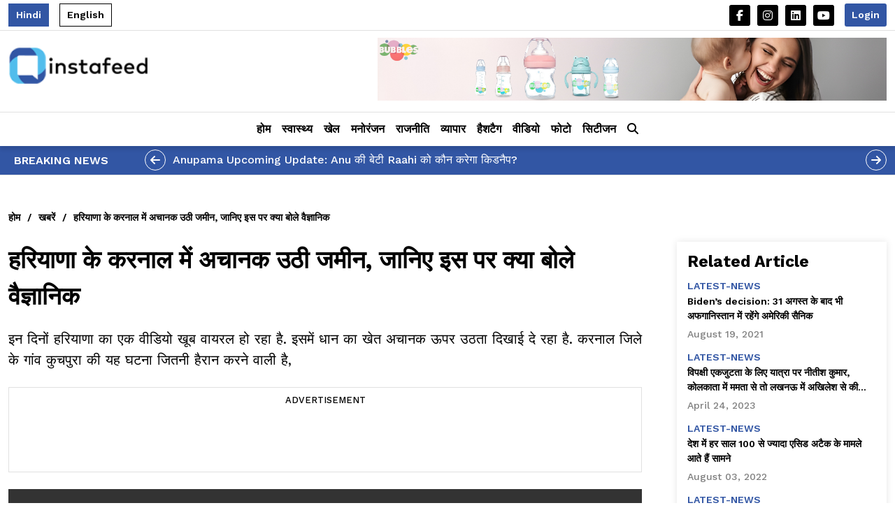

--- FILE ---
content_type: text/html; charset=UTF-8
request_url: https://www.instafeed.org/latest-news/the-paddy-field-is-suddenly-seen-rising-up-village-kuchpura-in-karnal-district-154287696
body_size: 12685
content:
<!DOCTYPE html>
<html lang="en">

<head>
    <title>Instafeed - Latest News, Updates, and Trending Stories</title>
    <meta content="width=device-width, initial-scale=1, maximum-scale=1, user-scalable=no" name="viewport">
    <script src="https://www.instafeed.org/frontend/assets/js/jquery.min.js" async></script>
    <link rel="stylesheet" href="https://cdnjs.cloudflare.com/ajax/libs/font-awesome/6.5.1/css/all.min.css" integrity="sha512-DTOQO9RWCH3ppGqcWaEA1BIZOC6xxalwEsw9c2QQeAIftl+Vegovlnee1c9QX4TctnWMn13TZye+giMm8e2LwA==" crossorigin="anonymous" referrerpolicy="no-referrer">
    <link rel="icon" href="https://www.instafeed.org/frontend/assets/images/fav.webp">
    
        <meta property="og:title" content="हरियाणा के करनाल में अचानक उठी जमीन, जानिए इस पर क्या बोले वैज्ञानिक " />
        <meta property="og:description"
            content="इन दिनों हरियाणा का एक वीडियो खूब वायरल हो रहा है. इसमें धान का खेत अचानक ऊपर उठता दिखाई दे रहा है. करनाल जिले के गांव कुचपुरा की यह घटना जितनी हैरान करने वाली है," />
        <meta name="keywords"
            content="" />
        <meta name="description"
            content="" />

        <meta property="og:type" content="website" />
        <meta property="og:url" content="https://www.instafeed.org//latest-news/the-paddy-field-is-suddenly-seen-rising-up-village-kuchpura-in-karnal-district-154287696" />
        <meta property="og:image" content="https://instafeedcdn.s3.ap-south-1.amazonaws.com/insta3/https%3A%2F%2Finstafeedcdn.s3.ap-south-1.amazonaws.com%2Finsta3%2F3ae488abe48122133a30c5014332303f.jpg" />
        <meta property="og:image:type" content="" />
        <meta property="og:image:width" content="" />
        <meta property="og:image:height" content="" />
        <link rel="canonical" href="https://www.instafeed.org/latest-news/the-paddy-field-is-suddenly-seen-rising-up-village-kuchpura-in-karnal-district-154287696" />
    <link rel="stylesheet" href="https://www.instafeed.org/frontend/assets/css/bootstrap.min.css">
    <link rel="stylesheet" href="https://www.instafeed.org/frontend/assets/css/minifier-style.css">
        <!-- Google tag (gtag.js) -->
	<script async src="https://www.googletagmanager.com/gtag/js?id=G-M94NKR0Y20"></script>
    <script>
        window.dataLayer = window.dataLayer || [];
        function gtag(){dataLayer.push(arguments);}
        gtag('js', new Date());
        gtag('config', 'G-M94NKR0Y20');
    </script>

    <!-- Structured Data -->
    <script type="application/ld+json">
    {
      "@context": "https://schema.org",
      "@type": "WebSite",
      "name": "Instafeed",
      "url": "https://www.instafeed.org/",
      "description": "Stay updated with the latest news, updates, and trending stories on Instafeed.",
      "publisher": {
        "@type": "Organization",
        "name": "Instafeed"
      }
    }
    </script>
</head>

<body>
    <!-- header -->
    <header class="header">
    <div class="top-header">
        <div class="container">
            <div class="d-flex align-items-center justify-content-between">
                <div class="d-flex align-items-center">
                    <span class="language active" id="hindiLanguage" onclick="return changeLanguage(2, 'Hindi')"
                        style="cursor:pointer;">Hindi</span>
                    <span class="language " id="englishLanguage" onclick="return changeLanguage(1, 'English')"
                        style="cursor:pointer;">English</span>
                </div>
                <div class="d-flex align-items-center">
                    <ul class="social-list  d-none d-sm-flex">
                        <li><a href="https://www.facebook.com/InstaFeed24x7" class="social-links" target="_blank" rel="noopener"><i
                                    class="fa-brands fa-facebook-f"></i></a></li>
                        <li><a href='https://www.instagram.com/instafeedx7' class="social-links"><i
                                    class="fa-brands fa-instagram"></i></a></li>
                        <!-- <li><a href='/' class="social-links"><i class="fa-brands fa-twitter"></i></a></li> -->
                        <li><a href='https://www.linkedin.com/in/instafeedorg/' class="social-links"><i
                                    class="fa-brands fa-linkedin"></i></a></li>
                        <li><a href='https://www.youtube.com/@Instafeed24x7' class="social-links"><i
                                    class="fa-brands fa-youtube"></i></a></li>
                    </ul>
                    
                                            <a class="header-btn" data-bs-toggle="modal" data-bs-target="#signup">Login</a>
                    
                    <div id="simpleModal" class="modal fade">
                        <div class="modal-dialog modal-lg modal-dialog-centered">
                            <div class="modal-content">
                                <!-- Modal Header -->
                                <div class="modal-header">
                                    <h4 class="modal-title"><img class="logo-img" alt="Image"
                                            src="https://www.instafeed.org/frontend/assets/images/logo.png" />
                                    </h4>
                                    <button type="button" class="btn-close" onclick="closeModal()"></button>
                                </div>
                                <div class="modal-body py-4">
                                    <h5 class="heading text-center">My Profile</h5>

                                                                        <form id="profileForm" onsubmit="updateProfile(event);">
                                        <div class="mb-3">
                                            <label class="form-label">First Name :</label>
                                            <input class="form-control" type="text" name="firstname"
                                                placeholder="First Name" />
                                        </div>
                                        <div class="mb-3">
                                            <label class="form-label">Last Name :</label>
                                            <input class="form-control" type="text" name="lastname"
                                                placeholder="Last Name" />
                                        </div>
                                        <div class="mb-3">
                                            <label class="form-label">Email :</label>
                                            <input class="form-control" type="email" name="email" placeholder="Email" />
                                        </div>
                                        <div class="mb-3">
                                            <label class="form-label">Nice Name :</label>
                                            <input class="form-control" type="text" name="nickname"
                                                placeholder="Nick Name" />
                                        </div>
                                        <input class="subscribe-btn" type="submit" value="Save Profile" />
                                    </form>
                                </div>
                            </div>
                        </div>
                    </div>
                </div>
            </div>
        </div>
    </div>
    <div class="container">
        <div class="d-flex justify-content-between align-items-center pb-3">
            <a class=" d-none d-lg-block" href="https://www.instafeed.org/"><img class="logo-img" alt="Image"
                    src="https://www.instafeed.org/frontend/assets/images/logo.png" /></a>
            <div style="padding: 10px 0 0; width:100%; text-align:right">
                <a href="https://www.amazon.in/stores/Bubbles/page/6371ADEE-B082-4A69-A00F-EA193A250722?ref_=ast_bln" target="_blank" rel="noopener"><img class="ad-728" alt="Image" src="https://instafeedcdn.s3.ap-south-1.amazonaws.com/insta3/1733990059.jpg" /></a>
            </div>
        </div>
    </div>
</header>
<div class="desktop-menu-bar sticky-top">
    <div class="container position-relative">
        <nav class="navbar navbar-expand-lg text-dark d-none d-lg-block py-1">
            <ul class="navbar-nav justify-content-center">
                <li class="nav-item">
                    <a class="nav-link " href="https://www.instafeed.org/">होम</a>
                </li>
                                    <li class="nav-item dropdown">
                        <a class="nav-link dropdown-toggle " href="https://www.instafeed.org/health">स्वास्थ्य</a>
                        <div class="dropdown-menu" id="categoryDataItem_health"></div>
                    </li>
                                    <li class="nav-item dropdown">
                        <a class="nav-link dropdown-toggle " href="https://www.instafeed.org/sports">खेल</a>
                        <div class="dropdown-menu" id="categoryDataItem_sports"></div>
                    </li>
                                    <li class="nav-item dropdown">
                        <a class="nav-link dropdown-toggle " href="https://www.instafeed.org/entertainment">मनोरंजन</a>
                        <div class="dropdown-menu" id="categoryDataItem_entertainment"></div>
                    </li>
                                    <li class="nav-item dropdown">
                        <a class="nav-link dropdown-toggle " href="https://www.instafeed.org/politics">राजनीति</a>
                        <div class="dropdown-menu" id="categoryDataItem_politics"></div>
                    </li>
                                    <li class="nav-item dropdown">
                        <a class="nav-link dropdown-toggle " href="https://www.instafeed.org/business">व्यापार</a>
                        <div class="dropdown-menu" id="categoryDataItem_business"></div>
                    </li>
                                <li class="nav-item"> <a class="nav-link "
                        href="https://www.instafeed.org/hashtag">हैशटैग</a>
                </li>
                <li class="nav-item"> <a class="nav-link " href="https://www.instafeed.org/videos">वीडियो</a>
                </li>
                <li class="nav-item"> <a class="nav-link " href="https://www.instafeed.org/photos">फोटो</a>
                </li>
                <li class="nav-item"> <a
                        class="nav-link "
                        href="https://www.instafeed.org/citizen">सिटीजन</a>
                </li>
                                <li class="search dropdown dropdown-menu-end">
                    <div class="nav-link" role="button" data-bs-toggle="dropdown">
                        <i class="fa-solid fa-magnifying-glass"></i>
                    </div>
                    <div class="dropdown-menu">
                        <div class="row m-0 p-0">
                            <div class="col-12">

                                <!-- Search Form -->
                                <form action="https://www.instafeed.org/search" method="get">
                                    <div class="search-box mb-3">
                                        <input class="form-control flex-grow-1" type="search" name="s"
                                            placeholder="Search" />
                                        <input class="subscribe-btn mb-0 w-auto ms-2" type="submit" value="Submit" />
                                    </div>
                                </form>

                                <!-- Recent Searches List -->
                                <div class="tags-container search-list">
                                    <ul class="tag-list">
                                                                                    <li class="tag-list-item">No recent searches</li>
                                                                            </ul>
                                </div>

                            </div>
                        </div>
                    </div>
                </li>
            </ul>

        </nav>
        </ul>
        </nav>
        <nav class="navbar navbar-expand-lg text-dark d-flex d-lg-none justify-content-between py-2">
            <a href="/"><img class="logo-img" alt="Image" src="https://www.instafeed.org/frontend/assets/images/logo.png" /></a>
            <div class="d-flex align-items-center">
                <div class="search dropdown dropdown-menu-end me-2">
                    <div class="nav-link" role="button" data-bs-toggle="dropdown"><i
                            class="fa-solid fa-magnifying-glass"></i></div>
                    <div class="dropdown-menu">
                        <div class="row m-0 p-0">
                            <div class="col-12">
                                <form action="https://www.instafeed.org//search" method="get">
                                    <div class="search-box mb-3">
                                        <input class="form-control flex-grow-1" type="'search" name="s"
                                            placeholder="search" />
                                        <input class="subscribe-btn mb-0 w-auto ms-2" type="submit" value="Submit" />
                                    </div>
                                </form>
                                <div class="tags-container search-list">
                                    <ul class="tag-list">
                                                                                    <li class="tag-list-item">No recent searches</li>
                                                                            </ul>
                                </div>
                            </div>
                        </div>
                    </div>
                </div>
                <button class="navbar-toggler" type="button" data-bs-toggle="collapse"
                    data-bs-target="#collapsibleNavbar">
                    <i class="fa-solid fa-bars"></i>
                </button>
            </div>
            <div class="collapse navbar-collapse" id="collapsibleNavbar">
                <ul class="navbar-nav">
                    <li class="nav-item">
                        <a class="nav-link " href="https://www.instafeed.org/">
                            होम</a>
                    </li>
                    <!-- loop -->
                                            <li class="nav-item">
                            <a class="nav-link " href="https://www.instafeed.org/health"> स्वास्थ्य </a>
                        </li>
                                            <li class="nav-item">
                            <a class="nav-link " href="https://www.instafeed.org/sports"> खेल </a>
                        </li>
                                            <li class="nav-item">
                            <a class="nav-link " href="https://www.instafeed.org/entertainment"> मनोरंजन </a>
                        </li>
                                            <li class="nav-item">
                            <a class="nav-link " href="https://www.instafeed.org/politics"> राजनीति </a>
                        </li>
                                            <li class="nav-item">
                            <a class="nav-link " href="https://www.instafeed.org/business"> व्यापार </a>
                        </li>
                                        <li class="nav-item"> <a class="nav-link "
                            href="https://www.instafeed.org/hashtag">हैशटैग</a>
                    </li>
                    <li class="nav-item"> <a class="nav-link "
                            href="https://www.instafeed.org/videos">वीडियो</a>
                    </li>
                    <li class="nav-item"> <a class="nav-link "
                            href="https://www.instafeed.org/photos">फोटो</a>
                    </li>

                </ul>
            </div>
        </nav>
    </div>
</div>
<!-- header end -->


<div class="modal fade" id="signup" data-bs-backdrop="static" data-bs-keyboard="false">
    <div class="modal-dialog modal-dialog-centered">
        <div class="modal-content">

            <!-- Modal Header -->
            <div class="modal-header">
                <h4 class="modal-title"><img class="logo-img" alt="Image" src="https://www.instafeed.org/frontend/assets/images/logo.png" />
                </h4>
                <button type="button" class="btn-close" data-bs-dismiss="modal"></button>
            </div>

            <!-- Modal body -->
            <!-- for signup -->
            <div class="modal-body py-4" id="formSignup" style="display: none;">
                <h5 class="heading text-center">Signup</h5>
                <div class="mb-3">
                    <input class="modal-input" type="text" name="" placeholder="First Name" />
                    <p class="formErrors">Not valid</p>
                </div>
                <div class="mb-3">
                    <input class="modal-input" type="text" name="" placeholder="Last Name" />
                    <p class="formErrors">Not valid</p>
                </div>
                <div class="mb-3">
                    <input class="modal-input" type="text" name="" placeholder="Phone Number" />
                    <p class="formErrors">Not valid</p>
                </div>

                <button class="subscribe-btn" type="button">Sign Up <i class="fa-solid fa-arrow-right"></i></button>
                <a href="https://www.instafeed.org/users/login/Google">Login with Google</a>
                <!-- <fb:login-button
                    scope="public_profile,email"
                    onlogin="checkLoginState();">
                </fb:login-button> -->
                <a href="https://www.instafeed.org/users/login/Facebook">Login with Facebook</a>
                <h5 class="join-tagline text-center mt-4 fw-bold">Already have account? <span class="modal-link"
                        onclick="return showPopup('formLogin');">Login</span></h5>
            </div>


            <!-- <a href="#" id="myProfileLink" data-bs-toggle="modal" data-bs-target="#myProfileModal">My Profile</a> -->

            <!-- MyProfile Modal -->
            <div class="modal-body py-4" id="myProfileModal" style="display: none;">
                <h5 class="heading text-center">Edit Profile</h5>
                <div class="mb-3">
                    <input class="modal-input" type="text" name="first_name" placeholder="First Name" />
                    <p class="formErrors">First name is required</p>
                </div>
                <div class="mb-3">
                    <input class="modal-input" type="text" name="last_name" placeholder="Last Name" />
                    <p class="formErrors">Last name is required</p>
                </div>
                <div class="mb-3">
                    <input class="modal-input" type="email" name="email" placeholder="Email" />
                    <p class="formErrors">Invalid email address</p>
                </div>
                <div class="mb-3">
                    <input class="modal-input" type="text" name="phone" placeholder="Phone Number" />
                    <p class="formErrors">Phone number is required</p>
                </div>

                <button class="subscribe-btn" type="button">Save Changes <i class="fa-solid fa-save"></i></button>
                <!-- <h5 class="join-tagline text-center mt-4 fw-bold">
                    Want to change your password? <span class="modal-link" onclick="return showPopup('changePasswordModal');">Change Password</span>
                </h5> -->
            </div>
            <!-- for login -->
            <div class="modal-body py-4" id="formLogin" style="display: block;">
                <p class="text-center">Log in to continue or sign up to get started!</p>
                <script src="https://code.jquery.com/jquery-3.6.0.min.js"></script>
                <div id="g_id_onload"
                    data-client_id="58526812529-mi0bipvqd8a34amno417fg4jfdb1dndl.apps.googleusercontent.com"
                    data-context="signin"
                    data-ux_mode="popup"
                    data-callback="handleCredentialResponse"
                    data-auto_prompt="false">
                </div>

                <div class="g_id_signin"
                    data-type="standard"
                    data-shape="rectangular"
                    data-theme="outline"
                    data-text="continue_with"
                    data-size="large"
                    data-logo_alignment="left">
                </div>

                <script src="https://accounts.google.com/gsi/client" async defer></script>
                <script>
                    function handleCredentialResponse(response) {
                        fetch('/users/googleLogin', {
                                method: 'POST',
                                headers: {
                                    'Content-Type': 'application/json',
                                    'X-Requested-With': 'XMLHttpRequest'
                                },
                                body: JSON.stringify({
                                    credential: response.credential,
                                    csrf_token: "c358aa1a1fa7bc39734c114f70d298ba"
                                })
                            })
                            .then(response => {
                                if (!response.ok) {
                                    // If response is not OK, try to parse the error JSON
                                    return response.json().then(err => Promise.reject(err));
                                }
                                return response.json();
                            })
                            .then(data => {
                                if (data.redirect) {
                                    window.location.href = data.redirect;
                                }
                            })
                            .catch(error => {
                                console.error('Error:', error);
                                const errorMessage = error.error || error.message || 'Login failed. Please try again.';
                                alert(errorMessage);
                            });
                    }
                </script>

                <div class="divider">
                    <span class="divider-line"></span>
                    <span class="divider-text">OR</span>
                    <span class="divider-line"></span>
                </div>

                <!-- Phone Login Form -->
                <div class="mb-3">
                    <input class="modal-input" type="text" name="phone_number" maxlength="10" minlength="10"
                        id="phone_number" placeholder="Enter Phone Number" oninput="validateNumber(this)" />
                    <p class="formErrors" id="loginError"></p>
                </div>
                <button class="subscribe-btn" type="button" onclick="return webLogin();">Send Otp <i
                        class="fa-solid fa-arrow-right"></i></button>
            </div>

            <!-- for otp -->
            <div class="modal-body py-4" id="formOtp" style="display: none;">
                <h5 class="heading text-center">Enter OTP</h5>
                <p class="formErrors text-center mb-2" style="color: green;" id="verifyOTPSuccess"></p>
                <div class="mb-3">
                    <input class="modal-input" type="text" name="otp" minlength="4" maxlength="4" id="otp"
                        placeholder="Enter Otp" oninput="validateNumber(this)" />
                    <p class="formErrors" id="otpError"></p>
                </div>
                <button class="subscribe-btn" type="button" onclick="return verifyOtp();">Submit <i
                        class="fa-solid fa-arrow-right"></i></button>
            </div>
            <!-- for thanks -->
            <div class="modal-body py-4" id="formThanks" style="display: none;">
                <h5 class="sub-heading text-center" id="successThanks"></h5>
                <button class="subscribe-btn" type="button"
                    onclick="return window.location.href='https://www.instafeed.org/'">Ok</button>
            </div>
        </div>
    </div>
</div>

<!-- flash news -->
    <div class="flash-news py-md-2 pt-2 pb-3 mt-3 mt-lg-0">
        <div class="container">
            <div class="d-md-flex d-block align-items-center">
                <h5 class="flash-news-heading mb-2 mb-md-0">Breaking News</h5>
                <div id="flash" class="carousel slide flex-grow-1" data-bs-ride="carousel">
                    <!-- The slideshow/carousel -->
                    <div class="carousel-inner ">
                                                    <div class="carousel-item active">
                                <a href="https://www.instafeed.org//entertainment/anupama-who-kidnaps-rahi-spoiler-49261"
                                    class="flash-news-title">Anupama Upcoming Update: Anu की बेटी Raahi को कौन करेगा किडनैप?</a>
                            </div>
                                                    <div class="carousel-item ">
                                <a href="https://www.instafeed.org//entertainment/will-mihir-find-tulsi-in-fair-kyunki-19716"
                                    class="flash-news-title">Kyunki saas bhi kabhi bahu thi 2: क्या Tulsi-Mihir का होगा मिलन?</a>
                            </div>
                                                    <div class="carousel-item ">
                                <a href="https://www.instafeed.org//politics/uproar-over-prashant-kishor-s-two-voter-ids-42173"
                                    class="flash-news-title">प्रशांत किशोर के दो वोटर ID पर बवाल!</a>
                            </div>
                                                    <div class="carousel-item ">
                                <a href="https://www.instafeed.org//entertainment/armaan-and-abhira-s-fake-mms-leaked-17026"
                                    class="flash-news-title">अरमान-अभिरा का किसने बनाया Fake MMS ?</a>
                            </div>
                                                    <div class="carousel-item ">
                                <a href="https://www.instafeed.org//entertainment/shweta-tiwari-raja-chaudhary-palak-relationship-interview-13277"
                                    class="flash-news-title">श्वेता तिवारी और राजा चौधरी की अधूरी कहानी: बेटी पलक तिवारी से रिश्ते पर बोले एक्टर</a>
                            </div>
                                                    <div class="carousel-item ">
                                <a href="https://www.instafeed.org//entertainment/aditi-saigal-to-make-her-big-screen-debut-with-sci-fi-thriller-decibel-83561"
                                    class="flash-news-title">डॉट उर्फ अदिति सैगल बड़े पर्दे पर साइंस-फिक्शन थ्रिलर &#039;डेसिबल&#039; के साथ करेंगी डेब्यू </a>
                            </div>
                                            </div>
                    <!-- Left and right controls/icons -->
                    <button class="carousel-prev" type="button" data-bs-target="#flash" data-bs-slide="prev">
                        <i class="fa-solid fa-arrow-left"></i>
                    </button>
                    <button class="carousel-next" type="button" data-bs-target="#flash" data-bs-slide="next">
                        <i class="fa-solid fa-arrow-right"></i>
                    </button>
                </div>
            </div>
        </div>
    </div>

<script>
    document.addEventListener('DOMContentLoaded', function() {
        const closeButton = document.querySelector('#signup .btn-close');
        if (closeButton) {
            closeButton.addEventListener('click', function() {
                document.getElementById('formOtp').style.display = 'none';
                document.getElementById('formSignup').style.display = 'none';
                document.getElementById('formThanks').style.display = 'none';
                document.getElementById('myProfileModal').style.display = 'none';
                document.getElementById('formLogin').style.display = 'block';
            });
        }
    });
</script>

<script>
    $(document).ready(function() {
        // Function to toggle the visibility of the dropdown menu
        $('.dropdown-icon').click(function(event) {
            // event.stopPropagation(); // Prevent the click from bubbling up to the window
            const dropdown = $('#dropdown-menu');
            dropdown.toggle();
        });

        // Event listener for clicks on the window
        $(window).click(function(event) {
            // Check if the click target is not the dropdown icon or its children
            if (!$(event.target).closest('.dropdown-icon').length) {
                // Hide the dropdown menu if it is visible
                $('#dropdown-menu').hide();
            }
        });
    });
</script>
<script>
    function showModal() {
        // document.getElementById('simpleModal').style.display = 'flex';
        // updateProfile(event);
        $('#simpleModal').modal('show');
        showProfile();
    }

    function closeModal() {
        // document.getElementById('simpleModal').style.display = 'none';
        $('#simpleModal').modal('hide');
    }

    window.onclick = function(event) {
        const modal = document.getElementById('simpleModal');
        if (event.target === modal) {
            closeModal();
        }
    }
</script>


<!-- <script>
    function showModal() {
    // Prevent the default form submission
    $('#simpleModal').modal('show');  

    // Get the form data
    // const formData = new FormData(document.getElementById('profileForm'));
    // console.log("Form data being sent:", Object.fromEntries(formData)); // Log form data

    // Send the AJAX request
    $.ajax({
            url: 'https://www.instafeed.org/users/manage-profile', // Form action URL
            type: 'GET',
            // data: formData,       // Send the serialized form data
            dataType: 'json', // Expect JSON response
            processData: false, // Prevent jQuery from transforming the data into a query string
        contentType: false, // Tell jQuery not to set contentType
            success: function (response) {
                // console.log("Server response:", response); // Log the response for debugging
                if (response.status === 'success') {
                    alert('Profile updated successfully!');
                // Update form fields with returned data
                document.querySelector('input[name="first_name"]').value = response.myProfile.first_name;
                document.querySelector('input[name="last_name"]').value = response.myProfile.last_name;
                document.querySelector('input[name="email"]').value = response.myProfile.email;
                document.querySelector('input[name="nickname"]').value = response.myProfilez.nickname;

                closeModal(); // Close modal after updating

                }else {
                    // Show error message
                    alert('Error updating profile: ' + response.message);
                }

            },
            error: function(xhr, status, error) {
                // Handle AJAX errors
                console.error('AJAX Error:', error);
                alert('An error occurred while updating your profile. Please try again.');
                }
        });
    }



   


</script> -->

<script>
    function showProfile() {
        $.ajax({
            url: 'https://www.instafeed.org/users/get_profile',
            type: 'GET',
            dataType: 'json',
            success: function(response) {
                if (response.success) {
                    document.querySelector('input[name="firstname"]').value = response.myProfile.first_name;
                    document.querySelector('input[name="lastname"]').value = response.myProfile.last_name;
                    document.querySelector('input[name="email"]').value = response.myProfile.email;
                    document.querySelector('input[name="nickname"]').value = response.myProfile.nickname;
                } else {
                    alert('An error occurred while loading the profile.');
                }
            },
            error: function(xhr, status, error) {
                console.error('AJAX Error:', error);
                alert('An error occurred while loading the profile.')
            }
        });
    }


    function updateProfile(event) {
        event.preventDefault();
        const formData = new FormData(document.getElementById('profileForm'));
        $.ajax({
            url: 'https://www.instafeed.org/users/update_profile',
            type: 'POST',
            data: formData,
            dataType: 'json',
            processData: false,
            contentType: false,
            success: function(response) {
                if (response.success) {
                    alert(response.message);
                    $('#simpleModal').modal('hide');
                } else {
                    alert('Error updating profile: ' + response.meesage);
                }
            },
            error: function(xhr, status, error) {
                console.error('AJAX Error:', error);
                alert('An error occurred while updating the profile.');
            }

        });
    }
</script>    <!-- front page -->
    <main style="display: none;">
        <h1>Welcome to Instafeed</h1>
        <h2>Latest News, Updates, and Trending Stories</h2>
    </main>
    <div class="inner-page">
    <div class="container">
                    <div class="d-flex align-items-center mb-4">
                <a href="https://www.instafeed.org/" class="breadcrumbs-link ">होम</a>
                                    <span class="breadcrumb-divider">/</span><a href="https://www.instafeed.org//latest-news"
                        class="breadcrumbs-link  ">खबरें</a>
                                    <span class="breadcrumb-divider">/</span><a href="#"
                        class="breadcrumbs-link  active">हरियाणा के करनाल में अचानक उठी जमीन, जानिए इस पर क्या बोले वैज्ञानिक </a>
                            </div>
                <section class="d-lg-flex justify-content-between flex-wrap">
            <div class="flex-column-1">
                <h1 class="inner-page-title">हरियाणा के करनाल में अचानक उठी जमीन, जानिए इस पर क्या बोले वैज्ञानिक </h1>
                <h2 class="inner-page-short-content" hidden>इन दिनों हरियाणा का एक वीडियो खूब वायरल हो रहा है. इसमें धान का खेत अचानक ऊपर उठता दिखाई दे रहा है. करनाल जिले के गांव कुचपुरा की यह घटना जितनी हैरान करने वाली है,</h2>
                <p class="inner-page-short-content">इन दिनों हरियाणा का एक वीडियो खूब वायरल हो रहा है. इसमें धान का खेत अचानक ऊपर उठता दिखाई दे रहा है. करनाल जिले के गांव कुचपुरा की यह घटना जितनी हैरान करने वाली है,</p>
                <!-- ad -->
                <div class="ad-column mx-0 my-4">
                    <h6 class="ad-text">Advertisement</h6>
                    <script async
                        src="https://pagead2.googlesyndication.com/pagead/js/adsbygoogle.js?client=ca-pub-6139262825827618"
                        crossorigin="anonymous"></script>
                    <ins class="adsbygoogle" style="display:block" data-ad-client="ca-pub-6139262825827618"
                        data-ad-slot="5829564333" data-ad-format="horizontal" data-full-width-responsive="true"></ins>
                    <script>
                        (adsbygoogle = window.adsbygoogle || []).push({});
                    </script>
                </div>

                <div class="featured-image-box">
                                            <video class="featured-img" controls>
                            <source src="https://instafeedcdn.s3.ap-south-1.amazonaws.com/insta3/"
                                onerror="this.onerror=null; this.src='https://instafeedcdn.s3.ap-south-1.amazonaws.com/insta3/1727440081-noimage.jpg';" type="video/mp4">
                            Your browser does not support the video tag.
                        </video>
                                    </div>

                
                <div class="d-lg-flex justify-content-between align-items-center mb-4 pb-3 border-bottom">
                    <div class="d-flex align-items-center mb-3 mt-3 mb-lg-0">
                        <a href="https://www.instafeed.org/"><img class="share-logo" alt="Image"
                                src="https://www.instafeed.org/frontend/assets/images/fav.png" /></a>
                        <div>
                            <h6 class="sitename">Instafeed.org</h6>
                            <p class="updated-on mb-0">By
                                Jyoti                                 |
                                खबरें                                - 24 July 2021                            </p>
                        </div>
                    </div>
                    <div class="d-flex align-items-center justify-content-between justify-content-lg-end">

                        <!-- // liked -->
                                                    <a href="javascript:void(0);" data-bs-toggle="modal" data-bs-target="#signup"
                                class="share-icons"><i class="fa-regular fa-thumbs-up"></i></a>
                                                <a href="#articleComment" class="share-icons"><i class="fa-regular fa-comment"></i></a>
                        <a href="https://api.whatsapp.com/send?text=%E0%A4%B9%E0%A4%B0%E0%A4%BF%E0%A4%AF%E0%A4%BE%E0%A4%A3%E0%A4%BE+%E0%A4%95%E0%A5%87+%E0%A4%95%E0%A4%B0%E0%A4%A8%E0%A4%BE%E0%A4%B2+%E0%A4%AE%E0%A5%87%E0%A4%82+%E0%A4%85%E0%A4%9A%E0%A4%BE%E0%A4%A8%E0%A4%95+%E0%A4%89%E0%A4%A0%E0%A5%80+%E0%A4%9C%E0%A4%AE%E0%A5%80%E0%A4%A8%2C+%E0%A4%9C%E0%A4%BE%E0%A4%A8%E0%A4%BF%E0%A4%8F+%E0%A4%87%E0%A4%B8+%E0%A4%AA%E0%A4%B0+%E0%A4%95%E0%A5%8D%E0%A4%AF%E0%A4%BE+%E0%A4%AC%E0%A5%8B%E0%A4%B2%E0%A5%87+%E0%A4%B5%E0%A5%88%E0%A4%9C%E0%A5%8D%E0%A4%9E%E0%A4%BE%E0%A4%A8%E0%A4%BF%E0%A4%95+%20at%20https://www.instafeed.org//latest-news/the-paddy-field-is-suddenly-seen-rising-up-village-kuchpura-in-karnal-district-154287696"
                            target="_blank" rel="noopener" class="share-icons"><i class="fa-brands fa-whatsapp"></i></a>
                        <div>
                            <div class="share-icons" data-bs-toggle="dropdown"><i class="fa-solid fa-share-nodes"></i>
                            </div>
                            <ul class="dropdown-menu dropdown-menu-end">
                                <li><a class="share-list-item" onclick="window.open('https\://www.facebook.com/sharer/sharer.php?url=https%3A%2F%2Fwww.instafeed.org%2Flatest-news%2Fthe-paddy-field-is-suddenly-seen-rising-up-village-kuchpura-in-karnal-district-154287696&title=%E0%A4%B9%E0%A4%B0%E0%A4%BF%E0%A4%AF%E0%A4%BE%E0%A4%A3%E0%A4%BE+%E0%A4%95%E0%A5%87+%E0%A4%95%E0%A4%B0%E0%A4%A8%E0%A4%BE%E0%A4%B2+%E0%A4%AE%E0%A5%87%E0%A4%82+%E0%A4%85%E0%A4%9A%E0%A4%BE%E0%A4%A8%E0%A4%95+%E0%A4%89%E0%A4%A0%E0%A5%80+%E0%A4%9C%E0%A4%AE%E0%A5%80%E0%A4%A8%2C+%E0%A4%9C%E0%A4%BE%E0%A4%A8%E0%A4%BF%E0%A4%8F+%E0%A4%87%E0%A4%B8+%E0%A4%AA%E0%A4%B0+%E0%A4%95%E0%A5%8D%E0%A4%AF%E0%A4%BE+%E0%A4%AC%E0%A5%8B%E0%A4%B2%E0%A5%87+%E0%A4%B5%E0%A5%88%E0%A4%9C%E0%A5%8D%E0%A4%9E%E0%A4%BE%E0%A4%A8%E0%A4%BF%E0%A4%95+', 'facebook_share', 'height=320', 'width=640', 'toolbar=no', 'menubar=no', 'scrollbars=no', 'resizable=no', 'location=no', 'directories=no', 'status=no')"><i class="fa-brands fa-square-facebook"></i>
                                        Facebook</a></li>
                                <li><a class="share-list-item" onclick="window.open('https\://x.com/intent/post?url=https%3A%2F%2Fwww.instafeed.org%2Flatest-news%2Fthe-paddy-field-is-suddenly-seen-rising-up-village-kuchpura-in-karnal-district-154287696&text=%E0%A4%B9%E0%A4%B0%E0%A4%BF%E0%A4%AF%E0%A4%BE%E0%A4%A3%E0%A4%BE+%E0%A4%95%E0%A5%87+%E0%A4%95%E0%A4%B0%E0%A4%A8%E0%A4%BE%E0%A4%B2+%E0%A4%AE%E0%A5%87%E0%A4%82+%E0%A4%85%E0%A4%9A%E0%A4%BE%E0%A4%A8%E0%A4%95+%E0%A4%89%E0%A4%A0%E0%A5%80+%E0%A4%9C%E0%A4%AE%E0%A5%80%E0%A4%A8%2C+%E0%A4%9C%E0%A4%BE%E0%A4%A8%E0%A4%BF%E0%A4%8F+%E0%A4%87%E0%A4%B8+%E0%A4%AA%E0%A4%B0+%E0%A4%95%E0%A5%8D%E0%A4%AF%E0%A4%BE+%E0%A4%AC%E0%A5%8B%E0%A4%B2%E0%A5%87+%E0%A4%B5%E0%A5%88%E0%A4%9C%E0%A5%8D%E0%A4%9E%E0%A4%BE%E0%A4%A8%E0%A4%BF%E0%A4%95+', 'facebook_share', 'height=320', 'width=640', 'toolbar=no', 'menubar=no', 'scrollbars=no', 'resizable=no', 'location=no', 'directories=no', 'status=no')"><i class="fa-brands fa-square-x-twitter"></i> Twitter</a></li>
                            </ul>
                        </div>
                        <!-- <div>
                            <div class="share-icons" data-bs-toggle="dropdown"><i
                                    class="fa-solid fa-ellipsis-vertical"></i></div>
                            <ul class="dropdown-menu dropdown-menu-end">
                                <li><a class="share-list-item" href="/"><i class="fa-solid fa-book-bookmark"></i>
                                        Bookmark</a></li>
                                <li><a class="share-list-item" href="/"><i class="fa-solid fa-share-from-square"></i>
                                        Follow us</a></li>
                            </ul>
                        </div> -->
                    </div>
                </div>

                <div class="inner-page-content">
                    <h2 class="content-title" hidden>Story Content</h2>
                    <p>इन दिनों हरियाणा का एक वीडियो खूब वायरल हो रहा है. इसमें धान का खेत अचानक ऊपर उठता दिखाई दे रहा है. करनाल जिले के गांव कुचपुरा की यह घटना जितनी हैरान करने वाली है, उतनी ही सुकून देने वाली है. पता चला है कि यह खेत राख से भर गया था, जिसमें मौजूद खनिज बारिश में फूल गए थे. इस वजह से अचानक मिट्टी ऊपर उठ गई। हालांकि अब यह जमीन काफी हद तक उबर भी चुकी है.</p><p>आसपास के क्षेत्र के नीचे दिखाई देने वाले पानी को सुखाने के बाद मिट्टी फिर बैठ जाती है.</p><p>यह घटना 15 जुलाई को करनाल जिले के ग्राम कुचपुरा की है. यहां खेत मालिक के भाई ने बताया कि नफे सिंह ने कुछ समय पहले अपनी डेढ़ एकड़ जमीन से मिट्टी उठाई थी. इसके बाद करीब 15 फीट तक राइस मिल से राख भरने के बाद कुछ महीने पहले उसके ऊपर 3 फीट मोटी मिट्टी की परत बिछा दी गई. इस पर नफे सिंह ने धान की रोपाई की. लगातार दो-तीन भारी बारिश के बाद अचानक यहां की मिट्टी ऊपर उठ गई और वहां मौजूद कुछ लड़कों ने इसका वीडियो बना लिया.</p>                </div>

                <div class="next-news my-4">
                    <h5 class="next-heading">
                        You May Also Like:
                                                                                <a class="next-title"
                                href="https://www.instafeed.org//latest-news/bidens-decision-american-soldiers-will-remain-in-afghanistan-even-after-august-31-1651359810">
                                Biden’s decision: 31 अगस्त के बाद भी अफगानिस्तान में रहेंगे अमेरिकी सैनिक                            </a>
                                            </h5>
                </div>
                <!-- ad -->
                <div class="ad-column mb-4">
                    <h6 class="ad-text">Advertisement</h6>
                    <div class="adData">
                        <a href="https://www.amazon.in/stores/Bubbles/page/6371ADEE-B082-4A69-A00F-EA193A250722?ref_=ast_bln" target="_blank" rel="noopener"><img class="ad-728" alt="Image" src="https://instafeedcdn.s3.ap-south-1.amazonaws.com/insta3/1733990059.jpg" /></a>
                    </div>
                </div>

                <div class="d-flex justify-content-between align-items-center mb-4">
                    <a href="https://www.youtube.com/@Instafeed24x7" target="_blank" rel="noopener" class="live-tv"><span
                            class="live">LIVE</span> TV <span class="glowing-dot"></span></a>
                    <a href="https://api.whatsapp.com/send?text=%E0%A4%B9%E0%A4%B0%E0%A4%BF%E0%A4%AF%E0%A4%BE%E0%A4%A3%E0%A4%BE+%E0%A4%95%E0%A5%87+%E0%A4%95%E0%A4%B0%E0%A4%A8%E0%A4%BE%E0%A4%B2+%E0%A4%AE%E0%A5%87%E0%A4%82+%E0%A4%85%E0%A4%9A%E0%A4%BE%E0%A4%A8%E0%A4%95+%E0%A4%89%E0%A4%A0%E0%A5%80+%E0%A4%9C%E0%A4%AE%E0%A5%80%E0%A4%A8%2C+%E0%A4%9C%E0%A4%BE%E0%A4%A8%E0%A4%BF%E0%A4%8F+%E0%A4%87%E0%A4%B8+%E0%A4%AA%E0%A4%B0+%E0%A4%95%E0%A5%8D%E0%A4%AF%E0%A4%BE+%E0%A4%AC%E0%A5%8B%E0%A4%B2%E0%A5%87+%E0%A4%B5%E0%A5%88%E0%A4%9C%E0%A5%8D%E0%A4%9E%E0%A4%BE%E0%A4%A8%E0%A4%BF%E0%A4%95+%20at%20https://www.instafeed.org//latest-news/the-paddy-field-is-suddenly-seen-rising-up-village-kuchpura-in-karnal-district-154287696"
                        class="whatsapp-button" target="_blank" rel="noopener">
                        Join on WhatsApp
                        <span class="whatsapp-icon"><i class="fa-brands fa-whatsapp"></i></span>
                    </a>

                </div>



                <!-- ad -->
                <div class="ad-column mx-0 mb-5">
                    <h6 class="ad-text">Advertisement</h6>
                    <iframe id="iframe_369" src="//a.impactradius-go.com/gen-ad-code/5701183/1470382/13624/" width="728"
                        height="90" scrolling="no" frameborder="0" marginheight="0" marginwidth="0"></iframe>
                </div>

                <div class="comments-box" id="articleComment">
                    <h5 class="heading">Comments</h5>
                    <div class="comment-form mb-4">
                        <h6>Add a Comment:</h6>
                        <div id="comment-section">

                                                                                        <!-- <textarea name="comment" placeholder="Please  login to add a comment." rows="2" disabled>
                                        </textarea> -->
                                <a data-bs-toggle="modal" data-bs-target="#signup">Please login to add a comment.</a>
                            
                        </div>
                    </div>
                    <div id="comments-list">
                                                    <p>No comments available.</p>
                                            </div>
                </div>


                <!-- Taboola Pixel Code -->
                <!-- <script type='text/javascript'> -->
                <!-- // window._tfa = window._tfa || [];
                        // window._tfa.push({
                        //     notify: 'event',
                        //     name: 'page_view',
                        //     id: 1392494
                        // });
                        // ! function(t, f, a, x) {
                        //     if (!document.getElementById(x)) {
                        //         t.async = 1;
                        //         t.src = a;
                        //         t.id = x;
                        //         f.parentNode.insertBefore(t, f);
                        //     }
                        // }(document.createElement('script'),
                        //     document.getElementsByTagName('script')[0],
                        //     '//cdn.taboola.com/libtrc/unip/1392494/tfa.js',
                        //     'tb_tfa_script'); -->
                <!-- // </script> -->
                <!-- End of Taboola Pixel Code -->
            </div>
            <div class="flex-column-2">
    <div class="col-xl-12 col-md-6 p-xl-0 mb-4">
        <div class="popular-stories">
            <!-- <div class="popular-list">
                <h5 class="heading text-center">Latest Videos</h5>
                <div class="row">
                                                <div class="col-6 p-1 mb-1">
                                <a href="https://www.instafeed.org/videos/53">
                                    <div class="card p-2 mb-0 h-100">
                                        <video class="breaking-video" poster="https://instafeedcdn.s3.ap-south-1.amazonaws.com/insta3/1703854085-3.jpeg"
                                               onerror="this.onerror=null; this.src='https://instafeedcdn.s3.ap-south-1.amazonaws.com/insta3/1727440081-noimage.jpg';" controls="">
                                            <source src="https://instafeedcdn.s3.ap-south-1.amazonaws.com/insta3/1703854085-2.mp4"
                                                    onerror="this.onerror=null; this.src='https://instafeedcdn.s3.ap-south-1.amazonaws.com/insta3/1727440081-noimage.jpg';" type="video/mp4">
                                        </video>
                                        <p class="story-item-title">Muslim देश में पहला Hindu Mandir, PM Modi करेंगे Inauguration!</p>
                                    </div>
                                </a>
                            </div>
                                                    <div class="col-6 p-1 mb-1">
                                <a href="https://www.instafeed.org/videos/2245">
                                    <div class="card p-2 mb-0 h-100">
                                        <video class="breaking-video" poster="https://instafeedcdn.s3.ap-south-1.amazonaws.com/insta3/1749281598.jpeg"
                                               onerror="this.onerror=null; this.src='https://instafeedcdn.s3.ap-south-1.amazonaws.com/insta3/1727440081-noimage.jpg';" controls="">
                                            <source src="https://instafeedcdn.s3.ap-south-1.amazonaws.com/insta3/1749281598.mp4"
                                                    onerror="this.onerror=null; this.src='https://instafeedcdn.s3.ap-south-1.amazonaws.com/insta3/1727440081-noimage.jpg';" type="video/mp4">
                                        </video>
                                        <p class="story-item-title">XYZ</p>
                                    </div>
                                </a>
                            </div>
                                                    <div class="col-6 p-1 mb-1">
                                <a href="https://www.instafeed.org/videos/43">
                                    <div class="card p-2 mb-0 h-100">
                                        <video class="breaking-video" poster="https://instafeedcdn.s3.ap-south-1.amazonaws.com/insta3/1698980893-tahu.php"
                                               onerror="this.onerror=null; this.src='https://instafeedcdn.s3.ap-south-1.amazonaws.com/insta3/1727440081-noimage.jpg';" controls="">
                                            <source src="https://instafeedcdn.s3.ap-south-1.amazonaws.com/insta3/1690446650-kartik.mp4"
                                                    onerror="this.onerror=null; this.src='https://instafeedcdn.s3.ap-south-1.amazonaws.com/insta3/1727440081-noimage.jpg';" type="video/mp4">
                                        </video>
                                        <p class="story-item-title">Dashing Kartik Aaryan spotted at the Airport.</p>
                                    </div>
                                </a>
                            </div>
                                                    <div class="col-6 p-1 mb-1">
                                <a href="https://www.instafeed.org/videos/59">
                                    <div class="card p-2 mb-0 h-100">
                                        <video class="breaking-video" poster="https://instafeedcdn.s3.ap-south-1.amazonaws.com/insta3/1705909602-3.jpeg"
                                               onerror="this.onerror=null; this.src='https://instafeedcdn.s3.ap-south-1.amazonaws.com/insta3/1727440081-noimage.jpg';" controls="">
                                            <source src="https://instafeedcdn.s3.ap-south-1.amazonaws.com/insta3/1705909602-3.mp4"
                                                    onerror="this.onerror=null; this.src='https://instafeedcdn.s3.ap-south-1.amazonaws.com/insta3/1727440081-noimage.jpg';" type="video/mp4">
                                        </video>
                                        <p class="story-item-title">PM Modi हैं Ayodhya में, कहाँ गायब है विपक्ष?</p>
                                    </div>
                                </a>
                            </div>
                        
                </div>
            </div> -->
                        <div class="popular-list">
            <h1 class="related-article">Related Article</h1>
                 
                <div class="popular-item">
                    <a href="https://www.instafeed.org//latest-news" class="popular-category">latest-news</a>
                    <a href="https://www.instafeed.org//latest-news/bidens-decision-american-soldiers-will-remain-in-afghanistan-even-after-august-31-1651359810" class="popular-item-title">Biden’s decision: 31 अगस्त के बाद भी अफगानिस्तान में रहेंगे अमेरिकी सैनिक</a>
                    <p class="popular-item-date">August 19, 2021</p>
                </div>
                 
                <div class="popular-item">
                    <a href="https://www.instafeed.org//latest-news" class="popular-category">latest-news</a>
                    <a href="https://www.instafeed.org//latest-news/bidens-decision-american-soldiers-will-remain-in-afghanistan-even-after-august-31-1651359810" class="popular-item-title">विपक्षी एकजुटता के लिए यात्रा पर नीतीश कुमार, कोलकाता में ममता से तो लखनऊ में अखिलेश से की मुलाकात</a>
                    <p class="popular-item-date">April 24, 2023</p>
                </div>
                 
                <div class="popular-item">
                    <a href="https://www.instafeed.org//latest-news" class="popular-category">latest-news</a>
                    <a href="https://www.instafeed.org//latest-news/bidens-decision-american-soldiers-will-remain-in-afghanistan-even-after-august-31-1651359810" class="popular-item-title">देश में हर साल 100 से ज्यादा एसिड अटैक के मामले आते हैं सामने</a>
                    <p class="popular-item-date">August 03, 2022</p>
                </div>
                 
                <div class="popular-item">
                    <a href="https://www.instafeed.org//latest-news" class="popular-category">latest-news</a>
                    <a href="https://www.instafeed.org//latest-news/bidens-decision-american-soldiers-will-remain-in-afghanistan-even-after-august-31-1651359810" class="popular-item-title">COP26 में मोदी का संकल्प, भारत 2070 तक हासिल कर लेगा नेट ज़ीरो लक्ष्य</a>
                    <p class="popular-item-date">November 02, 2021</p>
                </div>
                            </div>
                    </div>
    </div>
    <div class="ad-column mb-4">
        <h6 class="ad-text">Advertisement</h6>
            <script async src="https://pagead2.googlesyndication.com/pagead/js/adsbygoogle.js?client=ca-pub-6139262825827618"
                crossorigin="anonymous"></script>
            <!-- instafeed-300x600 -->
            <ins class="adsbygoogle"
                style="display:block"
                data-ad-client="ca-pub-6139262825827618"
                data-ad-slot="8613277839"
                data-ad-format="auto"
                data-full-width-responsive="true"></ins>
            <script>
                (adsbygoogle = window.adsbygoogle || []).push({});
            </script>
    </div>
    <div class="ad-column mb-4">
        <h6 class="ad-text">Advertisement</h6>
        <a href="https://www.amazon.in/stores/Bubbles/page/6371ADEE-B082-4A69-A00F-EA193A250722?ref_=ast_bln" target="_blank" rel="noopener"><img class="ad-300-250" alt="Image" src="https://instafeedcdn.s3.ap-south-1.amazonaws.com/insta3/1733990035.jpg" /></a>
    </div>
    <!-- <div class="subscribe-container">
        <h5 class="sub-heading">Subscribe</h5>
        <input class="newsletter-input" type="text" name="" placeholder="Email Address" />
        <button class="subscribe-btn" type="button">I want in <i class="fa-solid fa-arrow-right"></i></button>
        <label class="checkbox-label">
            <input type="checkbox" /> I've read and accept the <a class="checkbox-link" href="/">Privacy Policy</a>
        </label>
    </div> -->
                <!-- <div id="poll"></div> -->
            <!-- <div id="poll"></div> -->
        <div class="ad-column mt-4"><img class="ad-300-600" alt="Image" src="https://www.instafeed.org//frontend/assets/images/ad-300.jpg" />
    </div>
    <div class="ad-column my-4">
        <h6 class="ad-text">Advertisement</h6>
        <a href="https://www.amazon.in/stores/Bubbles/page/6371ADEE-B082-4A69-A00F-EA193A250722?ref_=ast_bln" target="_blank" rel="noopener"><img class="ad-300-600" alt ="Image" src="https://instafeedcdn.s3.ap-south-1.amazonaws.com/insta3/1733990074.jpg" /></a>
    </div>
</div>

<style>
    .related-article {
    font-size: 23px;
    font-weight: 700;
    margin-bottom: 9px;
}
</style>        </section>
    </div>
</div>
<style>
    .comment-form {
        border: 1px solid #eaeaea;
        border-radius: 8px;
        padding: 15px;
        background-color: #f9f9f9;
        margin-bottom: 20px;
    }

    .comment-form h6 {
        margin-bottom: 10px;
        font-size: 1.2em;
        color: #333;
    }

    .comment-form input[type="text"],
    .comment-form textarea {
        width: 100%;
        padding: 10px;
        border: 1px solid #eaeaea;
        border-radius: 4px;
        margin-bottom: 10px;
        font-size: 1em;
        color: #333;
        transition: border-color 0.2s;
    }

    .comment-form input[type="text"]:focus,
    .comment-form textarea:focus {
        border-color: #007bff;
        /* Change border color on focus */
        outline: none;
        /* Remove default outline */
    }

    .comment-form button {
        background-color: #007bff;
        /* Bootstrap primary color */
        color: white;
        padding: 10px 15px;
        border: none;
        border-radius: 4px;
        cursor: pointer;
        font-size: 1em;
        transition: background-color 0.2s;
    }

    .comment-form button:hover {
        background-color: #0056b3;
        /* Darken on hover */
    }

    .comments-box {
        border: 1px solid #eaeaea;
        border-radius: 8px;
        padding: 15px;
        background-color: #f9f9f9;
        margin-bottom: 20px;
    }

    .comment {
        border-bottom: 1px solid #eaeaea;
        padding: 10px 0;
    }

    .comment:last-child {
        border-bottom: none;
        /* Remove border for the last comment */
    }

    .comment-header {
        display: flex;
        justify-content: space-between;
        align-items: center;
    }

    .comment-header strong {
        font-size: 1.1em;
        color: #333;
    }

    .comment-date {
        font-size: 0.9em;
        color: #888;
    }

    .comment-body {
        margin-top: 5px;
    }

    .comment-body p {
        margin: 0;
        line-height: 1.5;
    }

    /* Optional: Add a hover effect */
    .comment:hover {
        background-color: #f0f0f0;
    }
</style>

<style>
    .share-icons.liked i {
        color: blue;
    }
</style>
<script>
    function submitComment() {

        event.preventDefault(); // Prevent traditional form submission
        // Prepare the data from the form
        var formData = $('#commentForm').serialize(); // Serialize the form data

        // Send the AJAX request
        $.ajax({
            url: 'https://www.instafeed.org/addcomment', // Form action URL
            type: 'POST',
            data: formData, // Send the serialized form data
            dataType: 'json', // Expect JSON response
            success: function(response) {
                if (response.status === 'success') {
                    // Prepend the new comment to the comments list
                    const username = response.comment.username ? response.comment.username : 'Howdy!';
                    $('#comments-list').prepend(`
                    <div class="comment">
                        <div class="comment-header">
                            <strong>${username}</strong>
                            <span class="comment-date">${response.comment.dt_added}</span>
                        </div>
                        <div class="comment-body">
                            <p>${response.comment.comment}</p>
                        </div>
                    </div>
                `);

                    // Clear the form
                    $('#commentForm')[0].reset();
                    // If it was empty, remove the "No comments available." message
                    if ($('#comments-list').find('p:contains("No comments available.")').length) {
                        $('#comments-list').find('p:contains("No comments available.")').remove();
                    }
                } else {
                    alert(response.message); // Handle error response
                }
            },
            error: function() {
                alert('Error submitting comment. Please try again.');
            }
        });
    }

    // Attach the submit event to the form
    $('#commentForm').on('submit', submitComment);
</script>
<script>
    function likePost(storyId, userId) {
        event.preventDefault();
        if ($(`#likeButton-${storyId}`).hasClass('liked')) {
            alert('Already liked!');
            return;
        }

        var formData = {
            story_id: storyId,
            user_id: userId
        };

        $.ajax({
            url: 'https://www.instafeed.org/likePost',
            type: 'POST',
            data: formData,
            dataType: 'json',
            success: function(response) {
                if (response.status === 'success') {
                    alert('Liked successfully!');
                    $(`#likeButton-${storyId}`).toggleClass('liked');
                } else {
                    alert(response.message); // Handle error response
                }
            },
            error: function(xhr, status, error) {
                console.log("Error:", error);
                alert('Error processing like. Please try again.');
            }
        });
    }
</script>          <!-- footer -->
      <footer class="footer">
        <div class="container">
          <div class="d-flex justify-content-between align-items-center flex-column flex-lg-row">
            <a class="d-block" href="/"><img class="footer-logo" alt="Image"
                src="https://www.instafeed.org/frontend/assets/images/logo.png" /></a>
            <ul class="footer-menu-list">
              <li class="footer-menu-item"><a href="https://www.instafeed.org/about-us">About Us</a></li>
              <li class="footer-menu-item"><a href="https://www.instafeed.org/contact-us">Contact Us</a></li>
              <li class="footer-menu-item"><a href="https://www.instafeed.org/privacy-policy">Privacy Policy</a>
              </li>
              <li class="footer-menu-item"><a href="https://www.instafeed.org/terms-and-conditions">Terms &
                  Conditions</a></li>
              <li class="footer-menu-item"><a href="https://www.instafeed.org/sitemap.xml">Sitemap</a></li>
              <li class="footer-menu-item"><a href="https://www.instafeed.org/annual-return">Annual Return</a></li>
            </ul>
            <ul class="footer-social-menu">
              <li class="footer-social-item"><a href="https://www.facebook.com/InstaFeed24x7" target="_blank"
                  rel="noopener"><i class="fa-brands fa-facebook-f"></i></a></li>
              <li class="footer-social-item"><a href='https://www.instagram.com/instafeedx7' target="_blank"
                  rel="noopener"><i class="fa-brands fa-instagram"></i></a></li>
              <li class="footer-social-item"><a href='https://www.linkedin.com/in/instafeedorg/' target="_blank"
                  rel="noopener"><i class="fa-brands fa-linkedin-in"></i></a></li>
              <li class="footer-social-item"><a href='https://www.youtube.com/@Instafeed24x7' target="_blank"
                  rel="noopener"><i class="fa-brands fa-youtube"></i></a></li>
            </ul>
          </div>
          <hr />
          <div class="text-center">
            <h6 class="copyright-text">
              Copyright © <span id="year"></span> <strong>Instafeed</strong> - All Rights Reserved.
            </h6>
          </div>

          <script>
            document.getElementById("year").textContent = new Date().getFullYear();
          </script>

        </div>
      </footer>

      <!-- <script>
  window.fbAsyncInit = function() {
    FB.init({
      appId      : '1785293188673455',
      cookie     : true,
      xfbml      : true,
      version    : 'v2.0'
    });
      
    FB.AppEvents.logPageView();   
      
  };

  (function(d, s, id){
     var js, fjs = d.getElementsByTagName(s)[0];
     if (d.getElementById(id)) {return;}
     js = d.createElement(s); js.id = id;
     js.src = "https://connect.facebook.net/en_US/sdk.js";
     fjs.parentNode.insertBefore(js, fjs);
   }(document, 'script', 'facebook-jssdk'));
</script> -->
      <!-- footer end -->
      <!-- <div id="pollWindow" class="poll-window">
  <button class="close-button" onclick="togglePoll()">✕</button>
  <div class="poll-header">Participate in Our Poll</div>
  <div id="poll">
  </div>
</div> -->


      <!-- <button id="pollButton" class="poll-button draggable-button" onclick="togglePoll()">
  <img src="https://instafeedcdn.s3.ap-south-1.amazonaws.com/insta3/1737116815.png">
</button> -->


      <script>
        // JavaScript to toggle poll window visibility
        // function togglePoll() {
        //   const pollButton = document.getElementById("pollButton");
        //   const pollWindow = document.getElementById("pollWindow");


        //   // Trigger the bounce effect on the poll button
        //   pollButton.classList.add("bounce");


        //   // Toggle the visibility and apply the transition for the poll window
        //   if (pollWindow.style.display === "block") {
        //     pollWindow.style.opacity = 0;
        //     pollWindow.style.transform = "translateY(20px)";
        //     setTimeout(() => {
        //       pollWindow.style.display = "none";
        //     }, 300); // Matches transition duration
        //   } else {
        //     pollWindow.style.display = "block";
        //     setTimeout(() => {
        //       pollWindow.style.opacity = 1;
        //       pollWindow.style.transform = "translateY(0)";
        //     }, 10); // Delay for the transition to take effect
        //   }


        //   // Remove the bounce effect after animation completes
        //   setTimeout(() => {
        //     pollButton.classList.remove("bounce");
        //   }, 500); // Duration of the bounce animation
        // }


        // // Open the poll window by default on page load
        // window.onload = () => {
        //   getPoll('');
        //   document.getElementById("pollWindow").style.display = "block";
        //   setTimeout(() => {
        //     document.getElementById("pollWindow").style.opacity = 1;
        //     document.getElementById("pollWindow").style.transform = "translateY(0)";
        //   }, 10);
        // };


        // // Placeholder for poll submission
        // function submitPoll() {
        //   alert("Thank you for voting!");
        //   togglePoll(); // Close the poll after submission
        // }
      </script>


      <style>
        /* Floating button styles */
        .poll-button {
          position: fixed;
          bottom: 15px;
          right: 20px;
          color: white;
          border: none;
          border-radius: 50%;
          width: 60px;
          height: 60px;
          font-size: 24px;
          display: flex;
          justify-content: center;
          align-items: center;
          cursor: pointer;
          box-shadow: 0 4px 6px rgba(1, 1, 1, 1);
          transition: transform 0.2s ease;
          /* Smooth transition for bounce effect */
        }


        /* Poll window styles with transition effects */
        .poll-window {
          position: fixed;
          bottom: 100px;
          right: 50px;
          width: 300px;
          background-color: white;
          border: 1px solid #ddd;
          border-radius: 10px;
          box-shadow: 0 4px 6px rgba(0, 1, 0, 1);
          padding: 20px;
          z-index: 1022;
          /* Ensure poll window is on top of other elements */
          display: none;
          opacity: 0;
          /* Initially hidden */
          transform: translateY(20px);
          /* Initially off-screen */
          transition: opacity 0.3s ease, transform 0.5s ease;
          /* Smooth transition */
        }


        .poll-header {
          font-weight: bold;
          font-size: 16px;
          margin-bottom: 10px;
        }


        .close-button {
          position: absolute;
          top: 10px;
          right: 10px;
          background: none;
          border: none;
          font-size: 16px;
          cursor: pointer;
        }


        /* Bounce animation for the poll button */
        @keyframes bounce {
          0% {
            transform: scale(1);
          }

          30% {
            transform: scale(1.1);
          }

          50% {
            transform: scale(1);
          }

          70% {
            transform: scale(1.1);
          }

          100% {
            transform: scale(1);
          }
        }


        .poll-button.bounce {
          animation: bounce 0.5s ease;
          /* Trigger the bounce animation */
        }
      </style>    <script>
        var baseURL = 'https://www.instafeed.org/';
        const cdnUrl = 'https://instafeedcdn.s3.ap-south-1.amazonaws.com/insta3';
        const noImage = 'https://instafeedcdn.s3.ap-south-1.amazonaws.com/insta3/1727440081-noimage.jpg';
    </script>
    <script type="text/javascript" src="https://www.instafeed.org/frontend/assets/js/minifier-custom.js" defer></script>
    <script src="https://www.instafeed.org//frontend/assets/js/popper.min.js" defer></script>
    <script src="https://www.instafeed.org//frontend/assets/js/bootstrap.min.js" defer></script>
    <!-- <script async src="https://pagead2.googlesyndication.com/pagead/js/adsbygoogle.js?client=ca-pub-6139262825827618" crossorigin="anonymous"></script> -->
</body>

</html>

--- FILE ---
content_type: text/html; charset=UTF-8
request_url: https://www.instafeed.org/home/menucategory/entertainment/5/1/1
body_size: 1527
content:
{"category_name":"\u092e\u0928\u094b\u0930\u0902\u091c\u0928","results":[{"title":"Anupama Upcoming Update: Anu-Prerna \u0915\u094b \u091c\u093c\u093f\u0902\u0926\u093e \u091c\u0932\u093e\u090f\u0917\u0940 Rajni?","short_desc":"\r\n\u0938\u0940\u0930\u093f\u092f\u0932 \u0905\u0928\u0941\u092a\u092e\u093e \u092e\u0947\u0902 \u0906\u092a\u0915\u094b \u0926\u0947\u0916\u0928\u0947 \u0915\u094b \u092e\u093f\u0932\u0947\u0917\u093e \u091c\u093c\u092c\u0930\u0926\u0938\u094d\u0924 \u091f\u094d\u0935\u093f\u0938\u094d\u091f. \u0915\u094d\u092f\u094b\u0902\u0915\u093f \u0905\u092c \u0930\u091c\u0928\u0940 \u0915\u0930\u0947\u0917\u0940 \u090f\u0915 \u092c\u0921\u093c\u093e \u0915\u093e\u0902\u0921. \u091c\u0939\u093e\u0902 \u0905\u0928\u0941\u092a\u092e\u093e \u0915\u094b \u091c\u093e\u0928 \u0938\u0947 \u092e\u093e\u0930\u0928\u0947 \u0915\u0947 \u091a\u0915\u094d\u0915\u0930 \u092e\u0947\u0902 \u0905\u092a\u0928\u0940 \u0916\u0941\u0926 \u0915\u0940 \u092c\u0947\u091f\u0940 \u092a\u094d\u0930\u0947\u0930\u0923\u093e \u0938\u0947 \u0939\u093e\u0925 \u0927\u094c \u092c\u0948\u0920\u0947\u0917\u0940 \u0930\u091c\u0928\u0940. \u0910\u0938\u0947 \u092e\u0947\u0902 \u0915\u094d\u092f\u093e \u0905\u0928\u0941\u092a\u092e\u093e \u092c\u091a\u093e \u092a\u093e\u090f\u0917\u0940 \u092a\u094d\u0930\u0947\u0930\u0923\u093e \u0915\u0940 \u091c\u093e\u0928? \r\n","slug":"rajni-burn-prerna-alive-anupama-twist-97227","id":"49998","img":"1769515353.jpeg","category_id":"10","dt_added":"2026-01-27 17:32:34","lang_id":"2","story_type":"S","category_slug":"entertainment"},{"title":"Splitsvilla 16 Controversy | \u0936\u094b \u0915\u0947 \u0938\u0947\u091f \u092a\u0930 \u092c\u093f\u0928\u093e \u0938\u0939\u092e\u0924\u093f? \u0905\u0902\u091c\u0932\u093f \u0915\u0947 \u0906\u0930\u094b\u092a \u0938\u0947 \u0939\u093f\u0932\u093e MTV","short_desc":"\u092a\u094d\u092f\u093e\u0930 \u0928\u0939\u0940\u0902, \u0906\u0930\u094b\u092a, Splitsvilla 16 \u092e\u0947\u0902 \u0924\u0942\u092b\u093e\u0928!\r\n","slug":"splitsvilla-16-controversy-non-consensual-touching-on-the-show-s-set-anjali-s-allegations-shake-mtv-10021","id":"49997","img":"1769511115.webp","category_id":"10","dt_added":"2026-01-27 16:21:55","lang_id":"2","story_type":"S","category_slug":"entertainment"},{"title":"Kyunki saas bhi kabhi bahu thi 2: Tulsi-Pari \u0915\u0947 \u0906\u0917\u0947 \u0906\u0908 \u092f\u0947 \u0928\u0908 \u091a\u0941\u0928\u094c\u0924\u0940!","short_desc":"Kyunki saas bhi kabhi bahu thi 2 \u092e\u0947\u0902 \u0906\u092a\u0915\u094b \u0926\u0947\u0916\u0928\u0947 \u0915\u094b \u092e\u093f\u0932\u0947\u0917\u093e \u091c\u093c\u092c\u0930\u0926\u0938\u094d\u091f \u091f\u094d\u0935\u093f\u0938\u094d\u091f. \u0915\u094d\u092f\u094b\u0902\u0915\u093f \u0905\u092c \u0936\u0941\u0930\u0942 \u0939\u094b\u0917\u093e \u092b\u093f\u0930 \u0938\u0947 \u0915\u094b\u0930\u094d\u091f\u0930\u0942\u092e \u0921\u094d\u0930\u093e\u092e\u093e. \u091c\u0939\u093e\u0902 \u0907\u0938 \u092c\u093e\u0930 \u092a\u0930\u0940 \u0915\u0947 \u0938\u093e\u092e\u0928\u0947 \u0939\u094b\u0917\u093e \u0930\u0923\u0935\u093f\u091c\u092f. \u0910\u0938\u0947 \u092e\u0947\u0902 \u0915\u094d\u092f\u093e \u092a\u0930\u0940 \u091d\u0947\u0932 \u092a\u093e\u090f\u0917\u0940 \u0930\u0923\u0935\u093f\u091c\u092f  \u0915\u0947 \u0907\u0932\u094d\u091c\u093c\u093e\u092e? \u0915\u094d\u092f\u093e \u0924\u0941\u0932\u0938\u0940 \u0926\u0947\u0917\u0940 \u092a\u0930\u0940 \u0915\u093e \u0938\u093e\u0925?","slug":"kyunki-saas-bhi-kabhi-bahu-thi-tulsi-new-challenge-upcoming-twist-54383","id":"49994","img":"1769255167.jpeg","category_id":"10","dt_added":"2026-01-24 17:16:07","lang_id":"2","story_type":"S","category_slug":"entertainment"},{"title":"Anupama Upcoming Update: Rajni \u0915\u094b \u0915\u094d\u092f\u094b\u0902 \u0938\u0924\u093e\u092f\u093e Anu \u0915\u093e \u0921\u0930?","short_desc":"\r\n\u0938\u0940\u0930\u093f\u092f\u0932 \u0905\u0928\u0941\u092a\u092e\u093e \u092e\u0947\u0902 \u0906\u0928\u0947 \u0935\u093e\u0932\u093e \u0939\u0948 \u090f\u0915 \u091c\u093c\u092c\u0930\u0926\u0938\u094d\u0924 \u092e\u094b\u0921\u093c. \u0915\u094d\u092f\u094b\u0902\u0915\u093f \u0905\u092c \u0905\u0928\u0941\u092a\u092e\u093e \u0915\u0930\u0947\u0917\u0940 \u0938\u094b\u0936\u0932 \u092e\u0940\u0921\u093f\u092f\u093e \u092a\u0930 \u0930\u091c\u0928\u0940 \u0915\u093e \u090f\u0915 \u0935\u0940\u0921\u093f\u092f\u094b \u0935\u093e\u092f\u0930\u0932. \u091c\u094b \u0915\u0940 \u0939\u094b \u091c\u093e\u090f\u0917\u093e \u0930\u093e\u0924\u094b\u0902\u0930\u093e\u0924 \u0935\u093e\u092f\u0930\u0932. \u0910\u0938\u0947 \u092e\u0947\u0902 \u0915\u094d\u092f\u093e \u0905\u0928\u0941\u092a\u092e\u093e \u0915\u093e \u092f\u0947 \u0926\u093e\u0902\u0935 \u092a\u0921\u093c \u091c\u093e\u090f\u0917\u093e \u0930\u091c\u0928\u0940 \u0915\u094b \u092d\u093e\u0930\u0940? \u0915\u094d\u092f\u093e \u0938\u094b\u0936\u0932 \u092e\u0940\u0921\u093f\u092f\u093e \u0917\u093f\u0930\u093e \u0926\u0947\u0917\u093e \u0930\u091c\u0928\u0940 \u0915\u0940 \u0938\u0930\u0915\u093e\u0930?\r\n","slug":"anupamaa-social-media-expose-rajini-political-entry-twist-89414","id":"49993","img":"1769255018.jpeg","category_id":"10","dt_added":"2026-01-24 17:13:39","lang_id":"2","story_type":"S","category_slug":"entertainment"},{"title":"Kyunki saas bhi kabhi bahu thi 2: Ranvijay \u0915\u0930\u0947\u0917\u093e \u0905\u092c \u0915\u094c\u0928-\u0938\u093e \u0915\u093e\u0902\u0921?","short_desc":"Kyunki saas bhi kabhi bahu thi 2 \u092e\u0947\u0902 \u0930\u0923\u0935\u093f\u091c\u092f \u0915\u094b \u091c\u0947\u0932 \u092d\u0947\u091c\u0947\u0917\u0940 \u092a\u0930\u0940 \u0914\u0930 \u0938\u093f\u0916\u093e\u090f\u0917\u0940 \u0909\u0938\u0947 \u0938\u092c\u0915. \u0932\u0947\u0915\u093f\u0928 \u092f\u0939\u0940\u0902 \u091c\u0947\u0932 \u0938\u0947 \u092c\u093e\u0939\u0930 \u0906\u0924\u0947 \u0939\u0940 \u090f\u0915 \u092c\u0921\u093c\u093e \u0915\u093e\u0902\u0921 \u0915\u0930\u0947\u0917\u093e \u0930\u0923\u0935\u093f\u091c\u092f \u0914\u0930 \u0926\u093f\u0916\u093e\u090f\u0917\u093e \u092e\u093f\u0939\u093f\u0930 \u0915\u094b \u0905\u092a\u0928\u093e \u0905\u0938\u0932\u0940 \u0930\u0942\u092a. \u0910\u0938\u0947 \u092e\u0947\u0902 \u0915\u094d\u092f\u093e \u092e\u093f\u0939\u093f\u0930 \u0915\u0930\u0947\u0917\u093e \u0930\u0923\u0935\u093f\u091c\u092f \u0915\u094b \u092a\u0930\u0940 \u0938\u0947 \u0926\u0942\u0930? \u0915\u094d\u092f\u093e \u0939\u094b\u0917\u093e \u092e\u093f\u0939\u093f\u0930 \u0915\u093e \u092b\u0948\u0938\u0932\u093e?","slug":"will-ranvijay-commit-crime-with-pari-kyunki-86282","id":"49992","img":"1769083198.jpeg","category_id":"10","dt_added":"2026-01-22 17:29:58","lang_id":"2","story_type":"S","category_slug":"entertainment"}],"page_number":1,"pager_links":"\r\n<nav aria-label=\"Page navigation\">\r\n\t<ul class=\"pagination\">\r\n\t\t\r\n\t\t\t\t\t<li class=\"active\">\r\n\t\t\t\t<a href=\"https:\/\/www.instafeed.org\/home\/menucategory\/entertainment\/5\/1\/1?page=1\">\r\n\t\t\t\t\t1\t\t\t\t<\/a>\r\n\t\t\t<\/li>\r\n\t\t\t\t\t<li >\r\n\t\t\t\t<a href=\"https:\/\/www.instafeed.org\/home\/menucategory\/entertainment\/5\/1\/1?page=2\">\r\n\t\t\t\t\t2\t\t\t\t<\/a>\r\n\t\t\t<\/li>\r\n\t\t\t\t\t<li >\r\n\t\t\t\t<a href=\"https:\/\/www.instafeed.org\/home\/menucategory\/entertainment\/5\/1\/1?page=3\">\r\n\t\t\t\t\t3\t\t\t\t<\/a>\r\n\t\t\t<\/li>\r\n\t\t\r\n\t\t\t\t\t<li>\r\n\t\t\t\t<a href=\"https:\/\/www.instafeed.org\/home\/menucategory\/entertainment\/5\/1\/1?page=4\" aria-label=\"Next\">\r\n\t\t\t\t\t<span aria-hidden=\"true\">Next<\/span>\r\n\t\t\t\t<\/a>\r\n\t\t\t<\/li>\r\n\t\t\t<li>\r\n\t\t\t\t<a href=\"https:\/\/www.instafeed.org\/home\/menucategory\/entertainment\/5\/1\/1?page=457\" aria-label=\"Last\">\r\n\t\t\t\t\t<span aria-hidden=\"true\">Last<\/span>\r\n\t\t\t\t<\/a>\r\n\t\t\t<\/li>\r\n\t\t\t<\/ul>\r\n<\/nav>\r\n"}

--- FILE ---
content_type: text/html; charset=UTF-8
request_url: https://www.instafeed.org/home/menucategory/politics/5/1/1
body_size: 1429
content:
{"category_name":"\u0930\u093e\u091c\u0928\u0940\u0924\u093f","results":[{"title":"\u0932\u0935 \u092e\u0948\u0930\u093f\u091c \u092c\u0928\u093e \u0917\u0941\u0928\u093e\u0939? MP \u092b\u0930\u092e\u093e\u0928 \u092a\u0930 \u092a\u0941\u0932\u093f\u0938 \u0915\u093e \u092c\u0921\u093c\u093e \u090f\u0915\u094d\u0936\u0928 !","short_desc":"\u0939\u093e\u0932 \u0939\u0940 \u092e\u0947\u0902 \u0910\u0938\u093e \u092e\u093e\u092e\u0932\u093e \u0938\u093e\u092e\u0928\u0947 \u0906\u092f\u093e, \u091c\u0939\u093e\u0901 \u092a\u094d\u092f\u093e\u0930 \u0915\u0930\u0928\u0947 \u0915\u0940 \u201c\u0938\u091c\u093c\u093e\u201d \u092c\u093e\u0915\u093e\u092f\u0926\u093e \u0932\u093f\u0916\u0915\u0930 \u0926\u0940 \u0917\u0908\u0964 \u0939\u0930 \u090f\u0915 \u201c\u0917\u0941\u0928\u093e\u0939\u201d \u0915\u0947 \u0938\u093e\u092e\u0928\u0947 \u0924\u092f \u0915\u0940 \u0917\u0908 \u0905\u0932\u0917-\u0905\u0932\u0917 \u0938\u091c\u093c\u093e\u2026 \u0906\u0916\u093c\u093f\u0930 \u0915\u094d\u092f\u093e \u0939\u0948\u0902 \u0935\u094b \u0938\u091c\u093c\u093e? \u0914\u0930 \u091c\u092c \u092e\u093e\u092e\u0932\u093e \u092a\u0941\u0932\u093f\u0938 \u0924\u0915 \u092a\u0939\u0941\u0901\u091a\u093e, \u0924\u094b \u092a\u0941\u0932\u093f\u0938 \u0928\u0947 \u0915\u094d\u092f\u093e \u090f\u0915\u094d\u0936\u0928 \u0932\u093f\u092f\u093e? \u091a\u0932\u093f\u090f, \u0906\u092a\u0915\u094b \u092c\u0924\u093e\u0924\u0947 \u0939\u0948 \u0906\u0916\u093f\u0930 \u0915\u094d\u092f\u093e \u0939\u0948\u0902 \u092a\u0942\u0930\u093e \u092e\u093e\u092e\u0932\u093e\u0964  ","slug":"is-love-marriage-a-crime-big-police-action-on-mp-s-decree-79387","id":"49995","img":"1769500867.png","category_id":"5","dt_added":"2026-01-27 13:31:07","lang_id":"2","story_type":"S","category_slug":"politics"},{"title":"Agniveers New Rules: \u092a\u0930\u092e\u093e\u0928\u0947\u0902\u091f \u0938\u0948\u0928\u093f\u0915 \u092c\u0928\u0928\u093e \u0939\u0948 \u0924\u094b \u092a\u0942\u0930\u0940 \u0915\u0930\u0928\u0940 \u0939\u094b\u0917\u0940 \u092f\u0947 \u0936\u0930\u094d\u0924!","short_desc":"\u092f\u0947 \u0936\u0930\u094d\u0924 \u0928\u0939\u0940\u0902 \u092e\u093e\u0928\u0940 \u0924\u094b \u0906\u0930\u094d\u092e\u0940 OUT! ","slug":"agniveers-new-rules-to-become-a-permanent-soldier-you-will-have-to-fulfill-this-condition-95407","id":"49945","img":"1767866665.jpeg","category_id":"5","dt_added":"2026-01-08 14:23:36","lang_id":"2","story_type":"S","category_slug":"politics"},{"title":"Exit Poll Shock! \u0915\u093e\u0902\u0917\u094d\u0930\u0947\u0938 \u0928\u0947 \u092a\u0932\u091f \u0926\u0940 \u092c\u093e\u091c\u093c\u0940!","short_desc":"\u092c\u093f\u0939\u093e\u0930 \u091a\u0941\u0928\u093e\u0935 \u0938\u0947 \u092a\u0939\u0932\u0947 \u0915\u093e\u0902\u0917\u094d\u0930\u0947\u0938 \u0915\u0948\u0902\u092a \u092e\u0947\u0902 \u092c\u091c\u0928\u0947 \u0932\u0917\u0940\u0902 \u0936\u0939\u0928\u093e\u0907\u092f\u093e\u0901! \u0915\u094d\u092f\u094b\u0902\u0915\u093f \u0924\u0947\u0932\u0902\u0917\u093e\u0928\u093e \u0915\u0947 \u091c\u0941\u092c\u0932\u0940 \u0939\u093f\u0932\u094d\u0938 \u0909\u092a\u091a\u0941\u0928\u093e\u0935 \u0915\u0947 \u090f\u0917\u094d\u091c\u093f\u091f \u092a\u094b\u0932\u094d\u0938 \u092e\u0947\u0902 \u0915\u093e\u0902\u0917\u094d\u0930\u0947\u0938 \u0928\u0947 BJP \u0914\u0930 BRS \u0926\u094b\u0928\u094b\u0902 \u0915\u094b \u0915\u094d\u0932\u0940\u0928 \u092c\u094b\u0932\u094d\u0921 \u0915\u0930 \u0926\u093f\u092f\u093e \u0939\u0948\u0964","slug":"exit-poll-shock-congress-turns-the-tables-62226","id":"49775","img":"1763034503.jpeg","category_id":"5","dt_added":"2025-11-13 17:18:24","lang_id":"2","story_type":"S","category_slug":"politics"},{"title":"\u0926\u093f\u0932\u094d\u0932\u0940 \u092c\u094d\u0932\u093e\u0938\u094d\u091f \u0915\u093e \u092b\u0930\u0940\u0926\u093e\u092c\u093e\u0926 \u0915\u0928\u0947\u0915\u094d\u0936\u0928 !","short_desc":"\u0926\u093f\u0932\u094d\u0932\u0940 \u092c\u094d\u0932\u093e\u0938\u094d\u091f \u0915\u093e \u092b\u0930\u0940\u0926\u093e\u092c\u093e\u0926 \u0915\u0928\u0947\u0915\u094d\u0936\u0928, Delhi Blast \u092e\u0947\u0902 \u092c\u0921\u093c\u093e \u0916\u0941\u0932\u093e\u0938\u093e..  ","slug":"faridabad-connection-to-delhi-blasts-39816","id":"49759","img":"1762848543.jpeg","category_id":"5","dt_added":"2025-11-11 13:00:48","lang_id":"2","story_type":"S","category_slug":"politics"},{"title":"\u201d\u0936\u094b \u0930\u0926\u094d\u0926 \u0915\u0930 \u0926\u094b \u0935\u0930\u0928\u093e\u2026\u201d\u2014 \u0926\u093f\u0932\u091c\u0940\u0924 \u0926\u094b\u0938\u093e\u0902\u091d \u0915\u094b \u092e\u093f\u0932\u0940 \u0927\u092e\u0915\u0940 !","short_desc":"\u092a\u0902\u091c\u093e\u092c\u0940 \u0938\u093f\u0902\u0917\u0930 \u0914\u0930 \u0938\u0941\u092a\u0930\u0938\u094d\u091f\u093e\u0930 \u0926\u093f\u0932\u091c\u0940\u0924 \u0926\u094b\u0938\u093e\u0902\u091d \u090f\u0915 \u092c\u093e\u0930 \u092b\u093f\u0930 \u0916\u093e\u0932\u093f\u0938\u094d\u0924\u093e\u0928\u0940 \u0938\u092e\u0930\u094d\u0925\u0915\u094b\u0902 \u0915\u0947 \u0928\u093f\u0936\u093e\u0928\u0947 \u092a\u0930 \u0939\u0948\u0902\u0964","slug":"cancel-the-show-or-diljit-dosanjh-receives-threat-50864","id":"49758","img":"1762764242.jpeg","category_id":"5","dt_added":"2025-11-10 14:14:02","lang_id":"2","story_type":"S","category_slug":"politics"}],"page_number":1,"pager_links":"\r\n<nav aria-label=\"Page navigation\">\r\n\t<ul class=\"pagination\">\r\n\t\t\r\n\t\t\t\t\t<li class=\"active\">\r\n\t\t\t\t<a href=\"https:\/\/www.instafeed.org\/home\/menucategory\/politics\/5\/1\/1?page=1\">\r\n\t\t\t\t\t1\t\t\t\t<\/a>\r\n\t\t\t<\/li>\r\n\t\t\t\t\t<li >\r\n\t\t\t\t<a href=\"https:\/\/www.instafeed.org\/home\/menucategory\/politics\/5\/1\/1?page=2\">\r\n\t\t\t\t\t2\t\t\t\t<\/a>\r\n\t\t\t<\/li>\r\n\t\t\t\t\t<li >\r\n\t\t\t\t<a href=\"https:\/\/www.instafeed.org\/home\/menucategory\/politics\/5\/1\/1?page=3\">\r\n\t\t\t\t\t3\t\t\t\t<\/a>\r\n\t\t\t<\/li>\r\n\t\t\r\n\t\t\t\t\t<li>\r\n\t\t\t\t<a href=\"https:\/\/www.instafeed.org\/home\/menucategory\/politics\/5\/1\/1?page=4\" aria-label=\"Next\">\r\n\t\t\t\t\t<span aria-hidden=\"true\">Next<\/span>\r\n\t\t\t\t<\/a>\r\n\t\t\t<\/li>\r\n\t\t\t<li>\r\n\t\t\t\t<a href=\"https:\/\/www.instafeed.org\/home\/menucategory\/politics\/5\/1\/1?page=34\" aria-label=\"Last\">\r\n\t\t\t\t\t<span aria-hidden=\"true\">Last<\/span>\r\n\t\t\t\t<\/a>\r\n\t\t\t<\/li>\r\n\t\t\t<\/ul>\r\n<\/nav>\r\n"}

--- FILE ---
content_type: text/html; charset=UTF-8
request_url: https://www.instafeed.org/home/menucategory/business/5/1/1
body_size: 1710
content:
{"category_name":"\u0935\u094d\u092f\u093e\u092a\u093e\u0930","results":[{"title":"Mumbai vs Dubai: \u0905\u0930\u092c\u094b\u0902 \u0915\u0940 \u0915\u092e\u093e\u0908, \u092b\u093f\u0930 \u092d\u0940 \u091c\u093c\u093f\u0902\u0926\u0917\u0940 \u092e\u0947\u0902 \u092b\u0930\u094d\u0915 \u0915\u094d\u092f\u094b\u0902?","short_desc":"\u092e\u0941\u0902\u092c\u0908 \u0915\u0940 GDP \u091c\u093c\u094d\u092f\u093e\u0926\u093e! \u092b\u093f\u0930 \u0926\u0941\u092c\u0908 \u0906\u0917\u0947 \u0915\u094d\u092f\u094b\u0902?","slug":"mumbai-vs-dubai-billions-in-earnings-yet-why-the-difference-in-quality-of-life-57230","id":"49996","img":"1769505105.jpg","category_id":"14","dt_added":"2026-01-27 14:41:45","lang_id":"2","story_type":"S","category_slug":"business"},{"title":"\u0917\u0930\u0940\u092c \u0926\u0947\u0936? \u092f\u093e \u091a\u0941\u092a \u0905\u092e\u0940\u0930! \u092c\u094b\u0930\u093f\u0902\u0917 \u0932\u094b\u0917 100 \u0915\u0930\u094b\u0921\u093c \u0915\u0947 \u092e\u093e\u0932\u093f\u0915 \u0915\u0948\u0938\u0947?","short_desc":"\u0915\u094d\u092f\u093e \u0939\u092e\u093e\u0930\u093e \u0926\u0947\u0936 \u0935\u093e\u0915\u093c\u0908 \u0917\u0930\u0940\u092c \u0939\u0948, \u092f\u093e \u0905\u092e\u0940\u0930 \u091a\u0941\u092a \u0939\u0948\u0902? \u092c\u094b\u0930\u093f\u0902\u0917 \u0932\u094b\u0917 100 \u0915\u0930\u094b\u0921\u093c \u0915\u0947 \u092e\u093e\u0932\u093f\u0915 \u0915\u0948\u0938\u0947? \u0938\u091a \u091a\u094c\u0902\u0915\u093e\u090f\u0917\u093e!","slug":"poor-country-or-silent-rich-how-do-boring-people-become-owners-of-100-crores-10596","id":"49971","img":"1768563645.jpeg","category_id":"14","dt_added":"2026-01-16 15:54:57","lang_id":"2","story_type":"S","category_slug":"business"},{"title":"\u0938\u094d\u0935\u0926\u0947\u0936\u0940 \u0906\u0902\u0926\u094b\u0932\u0928: \u0906\u0924\u094d\u092e\u0928\u093f\u0930\u094d\u092d\u0930 \u092d\u093e\u0930\u0924 \u0915\u0940 \u0926\u093f\u0936\u093e \u092e\u0947\u0902 \u090f\u0915 \u092e\u0939\u0924\u094d\u0935\u092a\u0942\u0930\u094d\u0923 \u0915\u0926\u092e","short_desc":"\u0938\u094d\u0935\u0926\u0947\u0936\u0940 \u0906\u0902\u0926\u094b\u0932\u0928, \u092d\u093e\u0930\u0924\u0940\u092f \u0938\u094d\u0935\u0924\u0902\u0924\u094d\u0930\u0924\u093e \u0938\u0902\u0917\u094d\u0930\u093e\u092e \u0915\u093e \u0905\u0939\u092e \u0939\u093f\u0938\u094d\u0938\u093e, \u0906\u091c \u0906\u0924\u094d\u092e\u0928\u093f\u0930\u094d\u092d\u0930 \u092d\u093e\u0930\u0924 \u0915\u0947 \u0938\u092a\u0928\u0947 \u0915\u094b \u0938\u093e\u0915\u093e\u0930 \u0915\u0930\u0928\u0947 \u0915\u093e \u0906\u0927\u093e\u0930 \u092c\u0928 \u091a\u0941\u0915\u093e \u0939\u0948\u0964 \u092f\u0939 \u0906\u0902\u0926\u094b\u0932\u0928 \u0928 \u0915\u0947\u0935\u0932 \u0906\u0930\u094d\u0925\u093f\u0915 \u0938\u094d\u0935\u093e\u0935\u0932\u0902\u092c\u0928 \u0915\u094b \u092c\u0922\u093c\u093e\u0935\u093e \u0926\u0947\u0924\u093e \u0939\u0948, \u092c\u0932\u094d\u0915\u093f \u0930\u093e\u0937\u094d\u091f\u094d\u0930\u0940\u092f \u0917\u094c\u0930\u0935 \u0914\u0930 \u0938\u093e\u0902\u0938\u094d\u0915\u0943\u0924\u093f\u0915 \u092a\u0939\u091a\u093e\u0928 \u0915\u094b \u092d\u0940 \u092e\u091c\u092c\u0942\u0924 \u0915\u0930\u0924\u093e \u0939\u0948\u0964 \u0907\u0938 \u0932\u0947\u0916 \u092e\u0947\u0902 \u091c\u093e\u0928\u0947\u0902 \u0938\u094d\u0935\u0926\u0947\u0936\u0940 \u0909\u0924\u094d\u092a\u093e\u0926\u094b\u0902 \u0915\u0947 \u092e\u0939\u0924\u094d\u0935 \u0914\u0930 \u0907\u0938\u0915\u0947 \u0938\u093e\u092e\u093e\u091c\u093f\u0915, \u0906\u0930\u094d\u0925\u093f\u0915 \u0914\u0930 \u092a\u0930\u094d\u092f\u093e\u0935\u0930\u0923\u0940\u092f \u0932\u093e\u092d \u0915\u0947 \u092c\u093e\u0930\u0947 \u092e\u0947\u0902\u0964\r\n\r\n","slug":"swadeshi-andolan-aatmanirbhar-bharat-14574","id":"49264","img":"1745647457.jpg","category_id":"14","dt_added":"2025-04-26 06:04:18","lang_id":"2","story_type":"S","category_slug":"business"},{"title":"IMF \u0915\u0940 \u091a\u0947\u0924\u093e\u0935\u0928\u0940: \u091f\u094d\u0930\u0902\u092a \u091f\u0948\u0930\u093f\u092b \u0938\u0947 \u0905\u092e\u0947\u0930\u093f\u0915\u093e \u0914\u0930 \u091a\u0940\u0928 \u0915\u094b \u092d\u093e\u0930\u0940 \u0906\u0930\u094d\u0925\u093f\u0915 \u0928\u0941\u0915\u0938\u093e\u0928","short_desc":"\u0905\u0902\u0924\u0930\u0930\u093e\u0937\u094d\u091f\u094d\u0930\u0940\u092f \u092e\u0941\u0926\u094d\u0930\u093e \u0915\u094b\u0937 (IMF) \u0928\u0947 \u0905\u092e\u0947\u0930\u093f\u0915\u093e \u0914\u0930 \u091a\u0940\u0928 \u0915\u0947 \u092c\u0940\u091a \u092c\u0922\u093c\u0924\u0947 \u0935\u094d\u092f\u093e\u092a\u093e\u0930\u093f\u0915 \u0924\u0928\u093e\u0935 \u0914\u0930 \u091f\u094d\u0930\u0902\u092a \u091f\u0948\u0930\u093f\u092b \u0915\u094b \u0932\u0947\u0915\u0930 \u091a\u0947\u0924\u093e\u0935\u0928\u0940 \u0926\u0940 \u0939\u0948\u0964 IMF \u0915\u0947 \u0905\u0928\u0941\u0938\u093e\u0930, \u0907\u0938\u0938\u0947 \u0935\u0948\u0936\u094d\u0935\u093f\u0915 \u0905\u0930\u094d\u0925\u0935\u094d\u092f\u0935\u0938\u094d\u0925\u093e \u0915\u0940 \u0930\u092b\u094d\u0924\u093e\u0930 \u0927\u0940\u092e\u0940 \u0939\u094b\u0917\u0940 \u0914\u0930 \u0926\u094b\u0928\u094b\u0902 \u0926\u0947\u0936\u094b\u0902 \u0915\u094b \u0926\u0940\u0930\u094d\u0918\u0915\u093e\u0932\u093f\u0915 \u0928\u0941\u0915\u0938\u093e\u0928 \u0939\u094b \u0938\u0915\u0924\u093e \u0939\u0948\u0964","slug":"imf-warning-trump-tariffs-impact-on-global-economy-46800","id":"49233","img":"1745398368.jpg","category_id":"14","dt_added":"2025-04-23 08:52:49","lang_id":"2","story_type":"S","category_slug":"business"},{"title":"\u0938\u094b\u0928\u0947 \u0915\u0940 \u0915\u0940\u092e\u0924\u0947\u0902 \u092a\u0939\u0941\u0902\u091a\u0940\u0902 1 \u0932\u093e\u0916 \u092a\u094d\u0930\u0924\u093f 10 \u0917\u094d\u0930\u093e\u092e! \u0915\u094d\u092f\u094b\u0902 \u0932\u0917\u093e\u0924\u093e\u0930 \u092c\u0922\u093c \u0930\u0939\u0940 \u0939\u0948 \u0917\u094b\u0932\u094d\u0921 \u0915\u0940 \u0921\u093f\u092e\u093e\u0902\u0921? \u091c\u093e\u0928\u093f\u090f \u0924\u093e\u091c\u093c\u093e \u0930\u0947\u091f\u094d\u0938","short_desc":"\u092d\u093e\u0930\u0924 \u092e\u0947\u0902 \u0938\u094b\u0928\u0947 \u0915\u0940 \u0915\u0940\u092e\u0924\u094b\u0902 \u0928\u0947 \u0924\u094b\u0921\u093c\u093e \u0930\u093f\u0915\u0949\u0930\u094d\u0921, 24 \u0915\u0948\u0930\u0947\u091f \u0938\u094b\u0928\u093e 1 \u0932\u093e\u0916 \u0930\u0941\u092a\u092f\u0947 \u092a\u094d\u0930\u0924\u093f 10 \u0917\u094d\u0930\u093e\u092e \u0915\u0947 \u092a\u093e\u0930 \u092a\u0939\u0941\u0902\u091a\u093e\u0964 \u091c\u093e\u0928\u093f\u090f \u0906\u092a\u0915\u0947 \u0936\u0939\u0930 \u092e\u0947\u0902 \u0915\u094d\u092f\u093e \u0939\u0948 \u0924\u093e\u091c\u093c\u093e \u0930\u0947\u091f \u0914\u0930 \u0915\u094d\u092f\u094b\u0902 \u0928\u093f\u0935\u0947\u0936\u0915 \u0917\u094b\u0932\u094d\u0921 \u0915\u094b \u092c\u0928\u093e \u0930\u0939\u0947 \u0939\u0948\u0902 \u092a\u0939\u0932\u0940 \u092a\u0938\u0902\u0926\u0964","slug":"gold-price-crosses-1-lakh-in-india-latest-gold-rates-today-35434","id":"49217","img":"1745316511.jpg","category_id":"14","dt_added":"2025-04-22 10:08:31","lang_id":"2","story_type":"S","category_slug":"business"}],"page_number":1,"pager_links":"\r\n<nav aria-label=\"Page navigation\">\r\n\t<ul class=\"pagination\">\r\n\t\t\r\n\t\t\t\t\t<li class=\"active\">\r\n\t\t\t\t<a href=\"https:\/\/www.instafeed.org\/home\/menucategory\/business\/5\/1\/1?page=1\">\r\n\t\t\t\t\t1\t\t\t\t<\/a>\r\n\t\t\t<\/li>\r\n\t\t\t\t\t<li >\r\n\t\t\t\t<a href=\"https:\/\/www.instafeed.org\/home\/menucategory\/business\/5\/1\/1?page=2\">\r\n\t\t\t\t\t2\t\t\t\t<\/a>\r\n\t\t\t<\/li>\r\n\t\t\t\t\t<li >\r\n\t\t\t\t<a href=\"https:\/\/www.instafeed.org\/home\/menucategory\/business\/5\/1\/1?page=3\">\r\n\t\t\t\t\t3\t\t\t\t<\/a>\r\n\t\t\t<\/li>\r\n\t\t\r\n\t\t\t\t\t<li>\r\n\t\t\t\t<a href=\"https:\/\/www.instafeed.org\/home\/menucategory\/business\/5\/1\/1?page=4\" aria-label=\"Next\">\r\n\t\t\t\t\t<span aria-hidden=\"true\">Next<\/span>\r\n\t\t\t\t<\/a>\r\n\t\t\t<\/li>\r\n\t\t\t<li>\r\n\t\t\t\t<a href=\"https:\/\/www.instafeed.org\/home\/menucategory\/business\/5\/1\/1?page=102\" aria-label=\"Last\">\r\n\t\t\t\t\t<span aria-hidden=\"true\">Last<\/span>\r\n\t\t\t\t<\/a>\r\n\t\t\t<\/li>\r\n\t\t\t<\/ul>\r\n<\/nav>\r\n"}

--- FILE ---
content_type: text/html; charset=utf-8
request_url: https://www.google.com/recaptcha/api2/aframe
body_size: 270
content:
<!DOCTYPE HTML><html><head><meta http-equiv="content-type" content="text/html; charset=UTF-8"></head><body><script nonce="nUZL-ULs6KP5zzjFMhORJw">/** Anti-fraud and anti-abuse applications only. See google.com/recaptcha */ try{var clients={'sodar':'https://pagead2.googlesyndication.com/pagead/sodar?'};window.addEventListener("message",function(a){try{if(a.source===window.parent){var b=JSON.parse(a.data);var c=clients[b['id']];if(c){var d=document.createElement('img');d.src=c+b['params']+'&rc='+(localStorage.getItem("rc::a")?sessionStorage.getItem("rc::b"):"");window.document.body.appendChild(d);sessionStorage.setItem("rc::e",parseInt(sessionStorage.getItem("rc::e")||0)+1);localStorage.setItem("rc::h",'1769536052560');}}}catch(b){}});window.parent.postMessage("_grecaptcha_ready", "*");}catch(b){}</script></body></html>